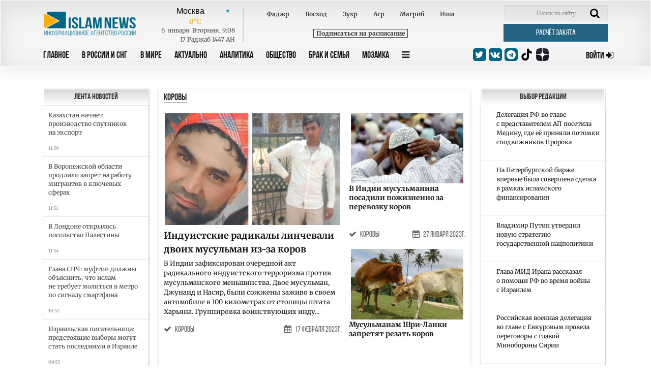

--- FILE ---
content_type: text/html; charset=UTF-8
request_url: https://islamnews.ru/tag/tag-korovy
body_size: 12538
content:
<!doctype html>
<html lang="ru">
<head>
    <meta charset="UTF-8">
    <meta name="viewport" content="width=device-width, user-scalable=no, initial-scale=1.0, maximum-scale=1.0, minimum-scale=1.0">
    <meta http-equiv="X-UA-Compatible" content="ie=edge">

    <link rel="apple-touch-icon" sizes="180x180" href="/img/apple-touch-icon.png?v=202404102037">
    <link rel="icon" type="image/png" sizes="32x32" href="/img/favicon-32x32.png?v=202404102037">
    <link rel="icon" type="image/png" sizes="16x16" href="/img/favicon-16x16.png?v=202404102037">
    <link rel="manifest" href="/img/site.webmanifest?v=202404102037">
    <link rel="mask-icon" href="/img/safari-pinned-tab.svg?v=202404102037" color="#fffffff">
    <link rel="shortcut icon" href="/img/favicon.ico?v=202404102037">
    <meta name="msapplication-TileColor" content="#ffffff">
    <meta name="theme-color" content="#ffffff">
    <style>
        .block_title_upd{
            width: calc(100% + 15px)!important;
        }
        .header {
            z-index: 999;
        }
    </style>

        <title>коровы - IslamNews</title>
        <meta name="csrf-token" content="rWbLMXUCWvcwrZcQIFscETvYGVom9C27BM8i1gTC">

        <meta name="keywords" content="исламские новости, исламские СМИ, новости ислама, исламские видео, исламские статьи, мусульманские новости, мусульманские СМИ, мусульманские сайты, Коран, сунна, хадисы, арабский язык, исламские сайты, исламский мир, умма, мусульмане, ислам, мечеть, время намазов, время молитв, никах, брак, семья, пятничная проповедь, хиджаб, мусульманские улемы, алимы, фетвы, мусульманская кухня.">
    
        <meta name="description" content="Информационное агентство IslamNews – ведущий новостной проект российских мусульман.">
    
    
    <base href="https://islamnews.ru/">

    <link rel="canonical" href="" />

    

    <!--	STYLES REQUIRE	-->
    <link rel="stylesheet" href="/front/libs/bootstrap/bootstrap.min.css">
    <link rel="stylesheet" href="/front/libs/datepicker/css/bootstrap-datepicker3.min.css">

    
        <meta property="og:title" content="  коровы  ">
    <meta name="twitter:site" content="@islamnovosti">
    
    
        
    
        <link rel="stylesheet" href="https://islamnews.ru/front/css/main.upd.min.css?v=202507022156161241414214">

    <!-- Yandex.Metrika counter -->
    <script type="text/javascript" >
        (function(m,e,t,r,i,k,a){m[i]=m[i]||function(){(m[i].a=m[i].a||[]).push(arguments)};
        m[i].l=1*new Date();
        for (var j = 0; j < document.scripts.length; j++) {if (document.scripts[j].src === r) { return; }}
        k=e.createElement(t),a=e.getElementsByTagName(t)[0],k.async=1,k.src=r,a.parentNode.insertBefore(k,a)})
        (window, document, "script", "https://mc.yandex.ru/metrika/tag.js", "ym");
    
        ym(56152819, "init", {
            clickmap:true,
            trackLinks:true,
            accurateTrackBounce:true,
            webvisor:true
        });
    </script>
    <!-- /Yandex.Metrika counter -->

    <!-- Yandex.RTB -->
    <script>window.yaContextCb=window.yaContextCb||[]</script>
    <script src="https://yandex.ru/ads/system/context.js" async></script>

</head>

<body>
<!-- HEADER SECTION -->
<header id="application" class="header">
    
    <div class="container">
        
            
        
        <div
            class="row header_row ">
            <div class="col-lg-12">
                <form action="https://islamnews.ru/search" method="GET" class="form-search-mobile">
                    <div class="search-active-input">
                        <div class="close-search-mobile">
                            <i class="fa fa-times"></i>
                        </div>
                        <input type="text" name="q" required="required" class="form-control"/>
                        <input type="submit" class="go-search-mobile" value="Поиск"/>
                    </div>
                </form>
            </div>
            <div class="col-lg-12">
                <div class="search-mobile">
                    <i class="fa fa-search"></i>
                </div>
                <div class="header_services">
                    <div class="row">
                        <!-- Logo . block-->
                        <div class="logo_block col-lg-2 col-md-3"
                             style="padding: 13px 0px 0px 15px;display:inline-flex;">
                            <a class="nav_btn_responsive dn_button" style="z-index:999;">
                                <i class="fa fa-bars" aria-hidden="true"></i>
                            </a>
                            <a href="/" style="z-index: 999;">
                                <img class="img-fluid logo-image" src="/front/img/logo_in.png" alt="logo image"
                                     style="max-width: 200px;width: 200px;max-height:50px;;">
                            </a>
                        </div>
                        <!-- Weather . block -->
                        <div class="weather_info_block col-lg-7 col-md-6">
                            <city-namaz-times
                                :routenamaz="'https://islamnews.ru/namaz-times/kolumbus'"></city-namaz-times>
                        </div>
                        <div class="col-lg-3 col-md-3">
                            <form action="https://islamnews.ru/search" method="GET" class="header_search_block">
                                <input class="search_field" name="q" placeholder="Поиск по сайту" required>
                                <span class="search_btn">
                                <button class="search-input" type="submit">
                                    <i class="fa fa-search" aria-hidden="true"></i>
                                </button>
                            </span>
                            </form>
                            <a href="https://islamnews.ru/zakyat-calculator"
                               class="post_btn post_btn--header cursor-pointer zakyat_btn">Расчёт закята</a>
                        </div>
                    </div>
                </div>
            </div>

            <div class="col-lg-12">
                <div class="row">
                    <div class="col-lg-9 col-md-6  col-sm-6 col-3 header-menu">
                        <a class="nav_btn_responsive " style="display: none;">
                            <i class="fa fa-bars" aria-hidden="true"></i>
                        </a>
                        <ul class="nav_panel">
                            <a href="javascript:void(0);" class="nav_btn_responsive mobile-button-bar-menu">
                                <i class="fa fa-bars" aria-hidden="true"></i>
                            </a>
                                                                                                                                                                                                        <li>
                                            <a href="https://islamnews.ru"
                                               >Главное</a>
                                        </li>
                                                                            <li>
                                            <a href="https://islamnews.ru/tag/in-russia"
                                               >В России и СНГ</a>
                                        </li>
                                                                            <li>
                                            <a href="https://islamnews.ru/tag/in-the-world"
                                               >В Мире</a>
                                        </li>
                                                                            <li>
                                            <a href="https://islamnews.ru/tag/actual"
                                               >Актуально</a>
                                        </li>
                                                                            <li>
                                            <a href="https://islamnews.ru/tag/analytics"
                                               >Аналитика</a>
                                        </li>
                                                                            <li>
                                            <a href="https://islamnews.ru/tag/society"
                                               >Общество</a>
                                        </li>
                                                                            <li>
                                            <a href="https://islamnews.ru/tag/family"
                                               >Брак и семья</a>
                                        </li>
                                                                            <li>
                                            <a href="https://islamnews.ru/tag/mosaic"
                                               >Мозаика</a>
                                        </li>
                                                                                                                            
                            <li>
                                <a class="nav_panel_btn">
                                    <i class="fa fa-bars" aria-hidden="true"></i>
                                </a>
                            </li>
                            

                            

                            

                        </ul>

                        <div class="sub_menu_container">
                                                                                        <ul class="sub_menu_row">
                                                                                                                    <li>
            <a href="https://islamnews.ru/tag/analytics" >Аналитика</a>

                            <ul class="sub_menu_add">
                    <li>
            <a href="https://islamnews.ru/tag/opinions" >Мнения</a>

                    </li>
                    </ul>
                    </li>
            <li>
            <a href="https://islamnews.ru/tag/actual" >Актуально</a>

                            <ul class="sub_menu_add">
                    <li>
            <a href="https://islamnews.ru/tag/point-blank" >Вопрос ребром</a>

                    </li>
            <li>
            <a href="https://islamnews.ru/tag/russia-islamic-world" >Россия - Исламский мир</a>

                    </li>
                    </ul>
                    </li>
            <li>
            <a href="https://islamnews.ru/tag/economics" >Экономика и Финансы</a>

                            <ul class="sub_menu_add">
                    <li>
            <a href="https://islamnews.ru/tag/developments" >События</a>

                    </li>
            <li>
            <a href="https://islamnews.ru/tag/economics" >Исламские финансы</a>

                    </li>
                    </ul>
                    </li>
            <li>
            <a href="https://islamnews.ru/tag/in-the-world" >В мире</a>

                            <ul class="sub_menu_add">
                    <li>
            <a href="https://islamnews.ru/tag/arabic-world" >Арабский мир</a>

                    </li>
            <li>
            <a href="https://islamnews.ru/tag/asia" >Азия</a>

                    </li>
            <li>
            <a href="https://islamnews.ru/tag/europe" >Европа</a>

                    </li>
            <li>
            <a href="https://islamnews.ru/tag/afrika-in-the-world" >Африка</a>

                    </li>
            <li>
            <a href="https://islamnews.ru/tag/usa" >США</a>

                    </li>
                    </ul>
                    </li>
            <li>
            <a href="https://islamnews.ru/tag/mosaic" >Мозаика</a>

                            <ul class="sub_menu_add">
                    <li>
            <a href="https://islamnews.ru/tag/life" >Из жизни</a>

                    </li>
            <li>
            <a href="https://islamnews.ru/tag/xadzh" >Хадж</a>

                    </li>
            <li>
            <a href="https://islamnews.ru/tag/sport" >Спорт</a>

                    </li>
                    </ul>
                    </li>
            <li>
            <a href="https://islamnews.ru/tag/society" >Общество</a>

                            <ul class="sub_menu_add">
                    <li>
            <a href="https://islamnews.ru/tag/halyal-society" >Халяль</a>

                    </li>
            <li>
            <a href="https://islamnews.ru/tag/migranty-society" >Мигранты</a>

                    </li>
            <li>
            <a href="https://islamnews.ru/tag/17165-society" >Благотворительность</a>

                    </li>
                    </ul>
                    </li>
            <li>
            <a href="https://islamnews.ru/tag/history" >История и современность</a>

                            <ul class="sub_menu_add">
                    <li>
            <a href="https://islamnews.ru/tag/events-and-dates" >События и даты</a>

                    </li>
            <li>
            <a href="https://islamnews.ru/tag/personalities" >Личности</a>

                    </li>
                    </ul>
                    </li>
            <li>
            <a href="https://islamnews.ru/tag/muslim-home" >Крепость мусульманина</a>

                            <ul class="sub_menu_add">
                    <li>
            <a href="https://islamnews.ru/tag/ramadan" >Рамадан</a>

                    </li>
                    </ul>
                    </li>
            <li>
            <a href="https://islamnews.ru/tag/culture" >Культура</a>

                    </li>
            <li>
            <a href="https://islamnews.ru/tag/fatwa" >Фетвы</a>

                    </li>
            <li>
            <a href="https://islamnews.ru/tag/muftiate" >Муфтияты</a>

                    </li>
            <li>
            <a href="https://islamnews.ru/tag/science-and-education" >Наука и образование</a>

                    </li>
            <li>
            <a href="https://islamnews.ru/tag/17165-society-2" >Здоровье</a>

                    </li>
            <li>
            <a href="https://islamnews.ru/tag/accidents" >Происшествия</a>

                    </li>
                                                                                                                                                                                                                                                                                                                                                                                                                                                                                                                                                                                                                                                                                                                                                                        </ul>
                                                                                </div>
                    </div>

                    <div class="col-lg-3 col-md-6  col-sm-6 col-9">
                        <div class="row align-items-center">
                            <div class="social_medias_block col-lg-7 col-md-9 col-sm-8 col-10">



                                <a href="https://twitter.com/islamnovosti" target="_blank">
                                    <i class="fa fa-twitter"></i>
                                </a>
                                <a href="https://vk.com/islamnews" target="_blank">
                                    <i class="fa fa-vk"></i>
                                </a>
                                <a href="tg://resolve?domain=islamnovosti" target="_blank">
                                    <i class="fa fa-telegram"></i>
                                </a>
                                <a href="https://www.tiktok.com/@islamnews.ru_official" class="zen" target="_blank">
                                    <img src="https://islamnews.ru/front/img/logo-tiktok-svgrepo-com.svg">
                                </a>
                                <a href="https://zen.yandex.ru/islamnews.ru" class="zen" target="_blank">
                                    <img src="https://islamnews.ru/front/img/zen-icon.svg">
                                </a>
                            </div>
                            <a  href="https://islamnews.ru/client/login"
                                class="sign_in_btn  col-lg-4 col-md-3 col-sm-4 col-2">
                                <span> Войти </span>
                                <i class="fa fa-sign-in"></i>
                            </a>

                        </div>
                    </div>
                </div>
            </div>
        </div>
    </div>
</header>

<!-- PAGE WRAPPER -->
<div class="page_wrapper ">
                <section class="page_content category">
            <div class="container">
                <div class="row page_content__row">

                    <div class="col-lg-9 col-md-12">

                        <div class="row">
                            <div class="sidebar-left col-lg-3 col-md-3 d-none d-md-block last-news-block">
                                <div class="news_length_wrapper" id="kkr_scrollDiv">

    <a href="https://islamnews.ru/search/month/01-2026" class="text-gray">
        <h3 class="news_length_title">Лента новостей</h3>
    </a>
            
        <input type="hidden" id="last_news_scroll_page" value="2">
        <div class="scrollDiv">
            <div class="scrollContent">
                <div id="scroll" class="scroll">
                                                                                        <a class="news_length_article"
                           href="2026/1/6/kazakhstan-nachnet-proizvodstvo-sputnikov-na-eksport">
                            <div class="news_length_article__title">
                                <p>Казахстан начнет производство спутников на экспорт</p>
                            </div>
                            <div class="news_length_article__info">
                                <span>11:59</span>
                            </div>
                        </a>
                                                                                            <a class="news_length_article"
                           href="2026/1/6/v-voronezhskoy-oblasti-prodlili-zapret-na-rabotu-migrantov-v-klyuchevykh-sferakh">
                            <div class="news_length_article__title">
                                <p>В Воронежской области продлили запрет на работу мигрантов в ключевых сферах</p>
                            </div>
                            <div class="news_length_article__info">
                                <span>11:51</span>
                            </div>
                        </a>
                                                                                            <a class="news_length_article"
                           href="2026/1/6/v-londone-otkrylos-posolstvo-palestiny">
                            <div class="news_length_article__title">
                                <p>В Лондоне открылось посольство Палестины</p>
                            </div>
                            <div class="news_length_article__info">
                                <span>11:34</span>
                            </div>
                        </a>
                                                                                            <a class="news_length_article"
                           href="2026/1/6/glava-spch-muftii-dolzhny-obyasnit-chto-islam-ne-trebuet-molitsya-v-metro-po-signalu-smartfona">
                            <div class="news_length_article__title">
                                <p>Глава СПЧ: муфтии должны объяснить, что ислам не требует молиться в метро по сигналу смартфона</p>
                            </div>
                            <div class="news_length_article__info">
                                <span>10:52</span>
                            </div>
                        </a>
                                                                                            <a class="news_length_article"
                           href="2026/1/6/izrailskaya-pisatelnitsa-predstoyashchie-vybory-mogut-stat-poslednimi-v-izraile">
                            <div class="news_length_article__title">
                                <p>Израильская писательница: предстоящие выборы могут стать последними в Израиле</p>
                            </div>
                            <div class="news_length_article__info">
                                <span>09:55</span>
                            </div>
                        </a>
                                                                                            <a class="news_length_article"
                           href="2026/1/5/spetssluzhby-pakistana-predotvratili-masshtabnyy-terakt">
                            <div class="news_length_article__title">
                                <p>Спецслужбы Пакистана рассказали о предотвращении масштабного теракта</p>
                            </div>
                            <div class="news_length_article__info">
                                <span>05 Января </span>
                            </div>
                        </a>
                                                                                            <a class="news_length_article"
                           href="2026/1/5/tokaev-rasskazal-o-vysokikh-kachestvakh-putina-na-odnom-primere">
                            <div class="news_length_article__title">
                                <p>Токаев рассказал о высоких качествах Путина на одном примере</p>
                            </div>
                            <div class="news_length_article__info">
                                <span>05 Января </span>
                            </div>
                        </a>
                                                                                            <a class="news_length_article"
                           href="2026/1/5/starshiy-syn-ramzana-kadyrova-naznachen-i-o-zampreda-pravitelstva-chr">
                            <div class="news_length_article__title">
                                <p>Старший сын Рамзана Кадырова назначен и. о. зампреда правительства ЧР</p>
                            </div>
                            <div class="news_length_article__info">
                                <span>05 Января </span>
                            </div>
                        </a>
                                                                                            <a class="news_length_article"
                           href="2026/1/5/dobrovolcheskie-podrazdeleniya-obratilis-za-dukhovnoy-podderzhkoy-v-muftiyat-dagestana">
                            <div class="news_length_article__title">
                                <p>Добровольческие подразделения обратились за духовной поддержкой в муфтият Дагестана</p>
                            </div>
                            <div class="news_length_article__info">
                                <span>05 Января </span>
                            </div>
                        </a>
                                                                                            <a class="news_length_article"
                           href="2026/1/5/v-tatarstane-vyplaty-kontraktnikam-uvelichili-do-29-mln-rubley">
                            <div class="news_length_article__title">
                                <p>В Татарстане выплаты контрактникам увеличили до 2,9 млн рублей</p>
                            </div>
                            <div class="news_length_article__info">
                                <span>05 Января </span>
                            </div>
                        </a>
                                                                                            <a class="news_length_article"
                           href="2026/1/5/smi-uznali-podrobnosti-startuyushchikh-v-parizhe-siriysko-izrailskikh-peregovorakh">
                            <div class="news_length_article__title">
                                <p>СМИ узнали подробности стартующих в Париже сирийско-израильских переговоров</p>
                            </div>
                            <div class="news_length_article__info">
                                <span>05 Января </span>
                            </div>
                        </a>
                                                                                            <a class="news_length_article"
                           href="2026/1/5/italyanets-federiko-arnaldi-podelilsya-vpechatleniyami-ot-poezdki-po-severnomu-kavkazu">
                            <div class="news_length_article__title">
                                <p>Итальянец Федерико Арнальди поделился впечатлениями от поездки по Северному Кавказу</p>
                            </div>
                            <div class="news_length_article__info">
                                <span>05 Января </span>
                            </div>
                        </a>
                                                                                            <a class="news_length_article"
                           href="2026/1/5/moshenniki-okhotyatsya-na-rossiyan-zhelayushchikh-otkryt-bankovskie-scheta-v-turtsii">
                            <div class="news_length_article__title">
                                <p>Мошенники охотятся на россиян, желающих открыть банковские счета в Турции</p>
                            </div>
                            <div class="news_length_article__info">
                                <span>05 Января </span>
                            </div>
                        </a>
                                                                                            <a class="news_length_article"
                           href="2026/1/5/ator-prokommentirovala-slukh-o-zaprete-vezda-kholostykh-turistov-v-indoneziyu">
                            <div class="news_length_article__title">
                                <p>АТОР прокомментировала слух о запрете въезда холостых туристов в Индонезию</p>
                            </div>
                            <div class="news_length_article__info">
                                <span>05 Января </span>
                            </div>
                        </a>
                                                                                            <a class="news_length_article"
                           href="2026/1/5/tokaev-obvinil-spetsialistov-po-revolyutsiyam-v-organizatsii-besporyadkov-v-kazakhstane">
                            <div class="news_length_article__title">
                                <p>Токаев обвинил «специалистов по революциям» в организации беспорядков в Казахстане</p>
                            </div>
                            <div class="news_length_article__info">
                                <span>05 Января </span>
                            </div>
                        </a>
                                                                                            <a class="news_length_article"
                           href="2026/1/5/kirgiziya-i-uzbekistan-voshli-v-chislo-samykh-byudzhetnykh-napravleniy-dlya-otdykha-rossiyan">
                            <div class="news_length_article__title">
                                <p>Киргизия и Узбекистан вошли в число самых бюджетных направлений для отдыха россиян</p>
                            </div>
                            <div class="news_length_article__info">
                                <span>05 Января </span>
                            </div>
                        </a>
                                                                                            <a class="news_length_article"
                           href="2026/1/5/aliev-rasskazal-delegatsii-ssha-o-razvitii-svyazey-s-armeniey">
                            <div class="news_length_article__title">
                                <p>Президент Азербайджана обсудил с делегацией США наращивание военного сотрудничества</p>
                            </div>
                            <div class="news_length_article__info">
                                <span>05 Января </span>
                            </div>
                        </a>
                                                                                            <a class="news_length_article"
                           href="2026/1/5/io-prezidenta-venesuely-zayavila-chto-zakhvat-maduro-imeet-sionistskiy-podtekst">
                            <div class="news_length_article__title">
                                <p>И.о. президента Венесуэлы заявила, что захват Мадуро имеет «сионистский подтекст»</p>
                            </div>
                            <div class="news_length_article__info">
                                <span>05 Января </span>
                            </div>
                        </a>
                                                                                            <a class="news_length_article"
                           href="2026/1/5/vlasti-irana-okazhut-materialnuyu-pomoshch-grazhdanam-dlya-preodoleniya-krizisa">
                            <div class="news_length_article__title">
                                <p>Власти Ирана окажут материальную помощь гражданам для преодоления кризиса</p>
                            </div>
                            <div class="news_length_article__info">
                                <span>05 Января </span>
                            </div>
                        </a>
                                                                                            <a class="news_length_article"
                           href="2026/1/5/v-chechenskoy-respublike-otkrylas-odinnadtsataya-shkola-khafizov">
                            <div class="news_length_article__title">
                                <p>В Чеченской Республике открылась одиннадцатая школа хафизов</p>
                            </div>
                            <div class="news_length_article__info">
                                <span>05 Января </span>
                            </div>
                        </a>
                                         </div>
            </div>
        </div>
    </div>
                            </div>

                            <div class="col-lg-9 col-md-9 head_news_wrapper_parent">
                                                                <!-- HEAD NEWS BLOCK -->
                                    <div class="head_news_wrapper ">
                                        <div class="row">
                                            <div class="col-lg-12 ">
                                                <h1>коровы</h1>

                                                <div class="row">
                                                    <!-- HEAD NEWS . PRIMARY . block -->
                                                    <div class="col-lg-7 col-md-7 col-sm-7 col-12 head_news__primary_block ">
                                                                                                                                                                                <div class="img_wrapper">
                                                                <a href="https://islamnews.ru/2023/2/17/induistskie-radikaly-linchevali-dvoikh-musulman-iz-za-korov">
                                                                    <img src="https://islamnews.ru/wp-content/uploads/2023/02/79bf3b915ebd1ece2f904e336c6f41ea.png" alt="image">
                                                                </a>
                                                                                                                            </div>
                                                            <div class="primary_block_title">
                                                                
                                                                <a href="https://islamnews.ru/2023/2/17/induistskie-radikaly-linchevali-dvoikh-musulman-iz-za-korov">Индуистские радикалы линчевали двоих мусульман из-за коров</a>
                                                            </div>
                                                            <div class="primary_block_text">
                                                                <p>В Индии зафиксирован очередной акт радикального индуистского терроризма против мусульманского меньшинства. Двое мусульман, Джунаид и Насир, были сожжены заживо в своем автомобиле в 100 километрах от столицы штата Харьяна. Группировка воинствующих инду...</p>
                                                            </div>
                                                            <div class="head_news_article__prop" style="margin-top:5px;">
                                                                <div class="head_news_article__prop_item">
                                                                    <a href="https://islamnews.ru/tag/tag-korovy">
                                                                        <i class="fa fa-check" aria-hidden="true"></i>
                                                                        <span>коровы</span>
                                                                    </a>
                                                                </div>
                                                                <div class="head_news_article__prop_item"></div>
                                                                <div class="head_news_article__prop_item">
                                                                    <a>
                                                                        <i class="fa fa-calendar" aria-hidden="true"></i>
                                                                        <span>17 Февраля  2023г.</span>
                                                                    </a>
                                                                </div>
                                                            </div>
                                                                                                                                                                            </div>
                                                    <div class="col-lg-5 col-md-5 col-sm-5 col-12 head_news__secondary_block">
                                                                                                                                                                                                                                                                                    <!-- HEAD NEWS . ARTICLE . block-->
                                                            <div class="head_news_article">
                                                                <div class="img_wrapper">
                                                                    <a href="https://islamnews.ru/2023/1/27/v-indii-musulmanina-posadili-pozhiznenno-za-perevozku-korov">
                                                                        <img src="https://islamnews.ru/wp-content/uploads/2023/01/c233aa9c3a5534f0fa61ba42449884d6.png" alt="image">
                                                                    </a>
                                                                                                                                    </div>

                                                                <div class="head_news_article__title">
                                                                    <a href="https://islamnews.ru/2023/1/27/v-indii-musulmanina-posadili-pozhiznenno-za-perevozku-korov">В Индии мусульманина посадили пожизненно за перевозку коров</a>
                                                                </div>
                                                                <div class="head_news_article__prop" style="margin-top:5px;">
                                                                    <div class="head_news_article__prop_item">
                                                                        <a href="https://islamnews.ru/tag/tag-korovy">
                                                                            <i class="fa fa-check" aria-hidden="true"></i>
                                                                            <span>коровы</span>
                                                                        </a>
                                                                    </div>
                                                                    <div class="head_news_article__prop_item"></div>
                                                                    <div class="head_news_article__prop_item">
                                                                        <a>
                                                                            <i class="fa fa-calendar" aria-hidden="true"></i>
                                                                            <span>27 Января  2023г.</span>
                                                                        </a>
                                                                    </div>
                                                                </div>
                                                            </div>
                                                                                                                                                                                                                                                                                                                                                            <!-- HEAD NEWS . ARTICLE . block-->
                                                            <div class="head_news_article">
                                                                <div class="img_wrapper">
                                                                    <a href="https://islamnews.ru/musulmanam-shri-lanki-zapretyat-rezat-korov">
                                                                        <img src="https://islamnews.ru/wp-content/uploads/2020/09/450c1595c043b7977be218add908825c.jpg" alt="image">
                                                                    </a>
                                                                                                                                    </div>

                                                                <div class="head_news_article__title">
                                                                    <a href="https://islamnews.ru/musulmanam-shri-lanki-zapretyat-rezat-korov">Мусульманам Шри-Ланки запретят резать коров</a>
                                                                </div>
                                                                <div class="head_news_article__prop" style="margin-top:5px;">
                                                                    <div class="head_news_article__prop_item">
                                                                        <a href="https://islamnews.ru/tag/tag-korovy">
                                                                            <i class="fa fa-check" aria-hidden="true"></i>
                                                                            <span>коровы</span>
                                                                        </a>
                                                                    </div>
                                                                    <div class="head_news_article__prop_item"></div>
                                                                    <div class="head_news_article__prop_item">
                                                                        <a>
                                                                            <i class="fa fa-calendar" aria-hidden="true"></i>
                                                                            <span>15 Сентября  2020г.</span>
                                                                        </a>
                                                                    </div>
                                                                </div>
                                                            </div>
                                                                                                                                                                             </div>

                                                </div>
                                            </div>
                                        </div>
                                    </div>

                                                                            
                                            <div class="block_title">
                                                <h3>Реклама</h3>
                                            </div>
                                            <div class="video_news_wrapper block_content more_posts_category">
                                                <div style="max-width: 100%; max-height: 100px; margin: 10px auto; overflow: hidden;">
                                                    <!-- Yandex.RTB R-A-7089941-10 -->
                                                    <div id="yandex_rtb_R-A-7089941-10"></div>
                                                    <script>
                                                    window.yaContextCb.push(()=>{
                                                        Ya.Context.AdvManager.render({
                                                            "blockId": "R-A-7089941-10",
                                                            "renderTo": "yandex_rtb_R-A-7089941-10"
                                                        })
                                                    })
                                                    </script>
                                                </div>
                                            </div>
                                        
                                        <div class="video_news_wrapper block_content more_posts_category">
                                            <div class="row" id="content_loading_posts">
                                                                                            </div>
                                        </div>
                                        <div class="col-md-12 text-center">
                                            <button onclick="loadNewPage()" class="btn btn-info" type="button">Смотреть еще</button>
                                        </div>
                                        <input type="hidden" value="tag-korovy" id="category_slug">
                                        <input type="hidden" value="1" id="page">
                                                                                                </div>
                        </div>

                    </div>

                    <div class="sidebar-left col-lg-3 d-md-none d-none sm-none d-lg-block">
                        <!-- Right sidebar  -->
                        <div class="row">
                            <div class="col-lg-12 col-md-12 col-sm-6 ">
                                <div class="editor_choice_wrapper news_bar_block">
    <div class="block_title">
        <a href="https://islamnews.ru/editors-choice"><h3>Выбор редакции</h3></a>
    </div>

    <!-- ARTICLE . block-->
                    <div class="editor_choice_article">
                <a href="https://islamnews.ru/2025/12/8/delegatsiya-rf-vo-glave-s-predstavitelem-ap-posetila-medinu-gde-ee-prinyali-potomki-spodvizhnikov-proroka">
                    <div class="editor_choice_article__block">
                        <i class="fas fa-circle-notch"></i>
                    </div>

                    <div class="editor_choice_article__block">
                        <p>Делегация РФ во главе с представителем АП посетила Медину, где её приняли потомки сподвижников Пророка</p>
                    </div>
                </a>
            </div>
                    <div class="editor_choice_article">
                <a href="https://islamnews.ru/2025/12/5/na-peterburgskoy-birzhe-vpervye-byla-sovershena-sdelka-v-ramkakh-islamskogo-finansirovaniya">
                    <div class="editor_choice_article__block">
                        <i class="fas fa-circle-notch"></i>
                    </div>

                    <div class="editor_choice_article__block">
                        <p>На Петербургской бирже впервые была совершена сделка в рамках исламского финансирования</p>
                    </div>
                </a>
            </div>
                    <div class="editor_choice_article">
                <a href="https://islamnews.ru/2025/11/26/vladimir-putin-utverdil-novuyu-strategiyu-gosudarstvennoy-natspolitiki">
                    <div class="editor_choice_article__block">
                        <i class="fas fa-circle-notch"></i>
                    </div>

                    <div class="editor_choice_article__block">
                        <p>Владимир Путин утвердил новую стратегию государственной нацполитики</p>
                    </div>
                </a>
            </div>
                    <div class="editor_choice_article">
                <a href="https://islamnews.ru/2025/11/21/glava-mid-irana-rasskazal-o-pomoshchi-rf-vo-vremya-voyny-s-izrailem">
                    <div class="editor_choice_article__block">
                        <i class="fas fa-circle-notch"></i>
                    </div>

                    <div class="editor_choice_article__block">
                        <p>Глава МИД Ирана рассказал о помощи РФ во время войны с Израилем</p>
                    </div>
                </a>
            </div>
                    <div class="editor_choice_article">
                <a href="https://islamnews.ru/2025/11/17/rossiyskaya-voennaya-delegatsiya-vo-glave-s-evkurovym-provela-peregovory-s-glavoy-minoborony-sirii">
                    <div class="editor_choice_article__block">
                        <i class="fas fa-circle-notch"></i>
                    </div>

                    <div class="editor_choice_article__block">
                        <p>Российская военная делегация во главе с Евкуровым провела переговоры с главой Минобороны Сирии</p>
                    </div>
                </a>
            </div>
                    <div class="editor_choice_article">
                <a href="https://islamnews.ru/2025/11/17/v-groznom-zalozhili-sobor-v-chest-knyazya-vladimira-v-novom-rayone-imeni-vladimira-putina">
                    <div class="editor_choice_article__block">
                        <i class="fas fa-circle-notch"></i>
                    </div>

                    <div class="editor_choice_article__block">
                        <p>В Грозном заложили собор в честь князя Владимира в новом районе имени Владимира Путина</p>
                    </div>
                </a>
            </div>
                    <div class="editor_choice_article">
                <a href="https://islamnews.ru/2025/11/15/rossiya-sozdaet-shkolu-religioznoy-diplomatii">
                    <div class="editor_choice_article__block">
                        <i class="fas fa-circle-notch"></i>
                    </div>

                    <div class="editor_choice_article__block">
                        <p>Россия создает школу религиозной дипломатии</p>
                    </div>
                </a>
            </div>
                    <div class="editor_choice_article">
                <a href="https://islamnews.ru/2025/11/11/v-orenburge-vosstanovyat-dorevolyutsionnoe-zdanie-medrese">
                    <div class="editor_choice_article__block">
                        <i class="fas fa-circle-notch"></i>
                    </div>

                    <div class="editor_choice_article__block">
                        <p>В Оренбурге восстановят дореволюционное здание медресе</p>
                    </div>
                </a>
            </div>
                    <div class="editor_choice_article">
                <a href="https://islamnews.ru/2025/11/10/izmenilas-li-amerikanskaya-obshchestvennost-i-kak-38-musulman-byli-izbrany-na-rukovodyashchie-posty">
                    <div class="editor_choice_article__block">
                        <i class="fas fa-circle-notch"></i>
                    </div>

                    <div class="editor_choice_article__block">
                        <p>Изменилась ли американская общественность… И как 38 мусульман были избраны на руководящие посты</p>
                    </div>
                </a>
            </div>
                    <div class="editor_choice_article">
                <a href="https://islamnews.ru/2025/11/10/posol-proyasnil-situatsiyu-s-sozdaniem-bazy-vms-rf-v-sudane">
                    <div class="editor_choice_article__block">
                        <i class="fas fa-circle-notch"></i>
                    </div>

                    <div class="editor_choice_article__block">
                        <p>Посол прояснил ситуацию с созданием базы ВМС РФ в Судане</p>
                    </div>
                </a>
            </div>
            </div>
                            </div>

                        </div>
                    </div>

                </div>
            </div>
        </section>
    </div>

<!-- FOOTER SECTION -->
<footer class="footer">
    <div class="fluid-container">
        <div class="footer_nav_panel">
            <div class="row">
                <div class="col-md-12">
                    <div class="row">
                                                                                                                                            <ul class="col-lg-2 col-md-2 col-sm-4 col-6">
            <li  class="nav_title" >
                <a href="javascript:void(0);" > Главное</a>
            </li>

                            <li >
                <a href="https://islamnews.ru/tag/muslim-home" > -  Крепость мусульманина</a>
            </li>

            
                    
            <li >
                <a href="https://islamnews.ru/tag/point_of_view" > -  Точка зрения</a>
            </li>

            
                        
         </ul>             <ul class="col-lg-2 col-md-2 col-sm-4 col-6">
            <li  class="nav_title" >
                <a href="javascript:void(0);" > В России и СНГ</a>
            </li>

                            <li >
                <a href="https://islamnews.ru/tag/caucasus" > -  Кавказ</a>
            </li>

            
                    
            <li >
                <a href="https://islamnews.ru/tag/kry-m" > -  Крым</a>
            </li>

            
                    
            <li >
                <a href="https://islamnews.ru/tag/volga-region" > -  Поволжье</a>
            </li>

            
                    
            <li >
                <a href="https://islamnews.ru/tag/cis" > -  СНГ</a>
            </li>

            
                        
         </ul>             <ul class="col-lg-2 col-md-2 col-sm-4 col-6">
            <li  class="nav_title" >
                <a href="javascript:void(0);" > В Мире</a>
            </li>

                            <li >
                <a href="https://islamnews.ru/tag/asia" > -  Азия</a>
            </li>

            
                    
            <li >
                <a href="https://islamnews.ru/tag/arabic-world" > -  Арабский мир</a>
            </li>

            
                    
            <li >
                <a href="https://islamnews.ru/tag/europe" > -  Европа</a>
            </li>

            
                    
            <li >
                <a href="https://islamnews.ru/tag/afrika-in-the-world" > -  Африка</a>
            </li>

            
                    
            <li >
                <a href="https://islamnews.ru/tag/usa" > -  США</a>
            </li>

            
                        
         </ul>             <ul class="col-lg-2 col-md-2 col-sm-4 col-6">
            <li  class="nav_title" >
                <a href="javascript:void(0);" > Актуально</a>
            </li>

                            <li >
                <a href="https://islamnews.ru/tag/point-blank" > -  Вопрос ребром</a>
            </li>

            
                    
            <li >
                <a href="https://islamnews.ru/tag/russia-islamic-world" > -  Россия - Исламский мир</a>
            </li>

            
                        
         </ul>             <ul class="col-lg-2 col-md-2 col-sm-4 col-6">
            <li  class="nav_title" >
                <a href="javascript:void(0);" > Общество</a>
            </li>

                            <li >
                <a href="https://islamnews.ru/tag/17165-society" > -  Благотворительность</a>
            </li>

            
                    
            <li >
                <a href="https://islamnews.ru/tag/17165-society-2" > -  Здоровье и медицина</a>
            </li>

            
                    
            <li >
                <a href="https://islamnews.ru/tag/life" > -  Из жизни</a>
            </li>

            
                    
            <li >
                <a href="https://islamnews.ru/tag/migranty-society" > -  Мигранты</a>
            </li>

            
                    
            <li >
                <a href="https://islamnews.ru/tag/halyal-society" > -  Халяль</a>
            </li>

            
                        
         </ul>             <ul class="col-lg-2 col-md-2 col-sm-4 col-6">
            <li  class="nav_title" >
                <a href="javascript:void(0);" > Разное</a>
            </li>

                            <li >
                <a href="https://islamnews.ru/tag/culture" > -  Культура</a>
            </li>

            
                    
            <li >
                <a href="https://islamnews.ru/tag/developments" > -  События</a>
            </li>

            
                    
            <li >
                <a href="https://islamnews.ru/tag/family" > -  Брак и семья</a>
            </li>

            
                    
            <li >
                <a href="https://islamnews.ru/tag/islamofobiya-society" > -  Исламофобия</a>
            </li>

            
                        
         </ul>                                                                                                                                                                                                                                                                                                                                                                                                                                                                                                                              </div>
                </div>
            </div>
        </div>
        <div class="info_footer">
            <div class="row align-items-center">
                <div class="col-md-6">
                    <p>
                        <span>Ислам</span> появился в&nbsp;седьмом веке и&nbsp;оказал огромное влияние на&nbsp;историю, культуру и&nbsp;общественное развитие многих народов. В&nbsp;переводе с&nbsp;арабского &laquo;ислам&raquo; это подчинение воле Аллаха. Сегодня религия ислам имеет более миллиарда приверженцев.
                    </p>
                    <div>
                                                <a href="javascript:void(0);" onclick="toggleRedactionInfo()"
                           style="color: #b3b3b3;font-size: 14px;">Редакция</a>
                        <div class="redaction-info" style="display:none;">
                            <p>
                                &laquo;Информационное агентство IslamNews&raquo;, зарегистрировано 28.05.2008&nbsp;г. Федеральной службой по&nbsp;надзору в&nbsp;сфере массовых коммуникаций, связи и&nbsp;охраны культурного наследия, Эл &#8470; ФС&nbsp;77-32075, учредитель и&nbsp;главный редактор: Незаметдинов Р.А., телефон редакции +79261808649, электронная почта редакции: <a href="mailto:ic_russia@mail.ru">ic_russia@mail.ru</a>
                            </p>
                        </div>
                    </div>
                    <svg viewBox="0 0 30 20" id="ui-age-limit"
                         style="width: 40px; height: 27px; position: absolute;right: 20px;margin-top: -20px;">
                        <g fill="none" fill-rule="evenodd">
                            <rect fill="#353535" width="30" height="20" rx="2"></rect>
                            <path
                                d="M6.313 13.57H8.12V8.435l.195-.884-.624.767-1.157.793-.715-.975 2.964-2.392h.949v7.826H11.5V15H6.313v-1.43zm6.851-.793c0-.303.039-.574.117-.813.078-.238.188-.454.332-.65.143-.195.311-.37.507-.526.195-.156.405-.299.63-.429a3.406 3.406 0 0 1-1.001-.93c-.243-.35-.364-.786-.364-1.306 0-.338.063-.654.188-.949.126-.295.308-.55.546-.767.239-.217.527-.386.865-.507a3.37 3.37 0 0 1 1.144-.182c.39 0 .745.052 1.066.156.32.104.596.251.826.442.23.19.407.422.532.696.126.273.189.574.189.903 0 .511-.115.945-.345 1.3-.23.355-.565.68-1.007.975.52.303.912.637 1.177 1.001.264.364.396.832.396 1.404 0 .39-.071.743-.215 1.06a2.335 2.335 0 0 1-.604.812c-.26.225-.572.4-.936.526a3.644 3.644 0 0 1-1.196.189c-.433 0-.825-.058-1.176-.175a2.701 2.701 0 0 1-.898-.488 2.127 2.127 0 0 1-.571-.754 2.355 2.355 0 0 1-.202-.988zm4.186-.169c0-.2-.048-.381-.143-.546a1.809 1.809 0 0 0-.37-.448 3.47 3.47 0 0 0-.508-.371 14.661 14.661 0 0 0-.565-.325c-.407.234-.687.487-.838.76a1.663 1.663 0 0 0-.228.813c0 .347.12.643.357.89.239.248.57.371.995.371.39 0 .704-.095.942-.286.239-.19.358-.477.358-.858zM25 9V7h-2v2h-2v2h2v2h2v-2h2V9h-2zm-10.003-.851a1.206 1.206 0 0 0 .435.956c.135.117.286.225.455.325.17.1.345.192.527.279.52-.442.78-.927.78-1.456 0-.364-.106-.64-.319-.825a1.132 1.132 0 0 0-.773-.28c-.381 0-.66.1-.838.299-.178.2-.267.433-.267.702z"
                                fill="#FFF"></path>
                            <path d="M2 2h2v2H2V2zm24 0h2v2h-2V2zm0 14h2v2h-2v-2zM2 16h2v2H2v-2z" fill="#5B5B5B"></path>
                        </g>
                    </svg>
                </div>

                <div class="col-md-6">
                    <div class="info_footer__menu">
                                                                                                                                                                                <a href="http://islamist.ru/"
                                        target="_blank" >ЭНЦИКЛОПЕДИЯ</a>
                                                                    <a href="https://koran.islamnews.ru/"
                                        target="_blank" >КОРАН</a>
                                                                    <a href="/hadith"
                                        target="_blank" >ХАДИСЫ</a>
                                                                    <a href="/video"
                                        target="_blank" >ВИДЕО</a>
                                                                    <a href="https://islamnews.ru/tag/muftiate"
                                       >Муфтияты</a>
                                                                    <a href="http://ar.islamnews.ru/"
                                        target="_blank" >العربية</a>
                                                                                                                                </div>
                </div>
            </div>
        </div>
        <div class="copyright">
            <div class="row">
                <div class="col-md-12">
                    <h6>&copy; 2002 - 2026, Все права защищены.</h6>
                </div>
            </div>
        </div>
    </div>
</footer>



<script src="/front/js/third-party/3.2.1.jquery.min.js"></script>

<script src="https://islamnews.ru/js/app.js?v=2"></script>
<script src="https://islamnews.ru/front/scripts/main.min.js?v=202407221403461212412a1224faf12"></script>



<script src="/front/js/third-party/144c1a4c1e.js"></script>


<script src="/front/js/third-party/2.2.1.jquery.jscrollpane.min.js"></script>
<script src="/front/js/third-party/3.1.13.jquery.mousewheel.min.js"></script>
<script src="/front/js/third-party/3.3.7.bootstrap.min.js"></script>
<script src="/front/js/third-party/1.9.0.slick.min.js"></script>
<script src="/front/js/third-party/1.9.0.bootstrap-datepicker.min.js"></script>
<script src="/front/js/third-party/1.9.0.bootstrap-datepicker.ru.min.js"></script>




<script src="/front/js/third-party/3.5.2.jquery.fancybox.min.js"></script>


<script src="/front/js/third-party/toastr.min.js"></script>


<link rel="stylesheet" href="/front/css/third-party/1.9.0.slick.min.css">
<link rel="stylesheet" href="/front/css/third-party/1.9.0.slick-theme.min.css">
<link rel="stylesheet" href="/front/css/third-party/2.2.1.jquery.jscrollpane.min.css">
<link rel="stylesheet" href="/front/css/third-party/toastr.min.css">


<link rel="stylesheet" href="/front/css/third-party/3.5.1.jquery.fancybox.min.css" />


<link rel="stylesheet" href="/front/css/third-party/43.0.0.ckeditor5.css"> 

    <script src="/front/scripts/pages/category.js"></script>

<script>
    var routes = {
        post: {
            misprint: "https://islamnews.ru/news-misprint",
            commentRating: "https://islamnews.ru/comment-rating"
        },
        homepage: {
            populars: "https://islamnews.ru/load-populars"
        },
        search: "https://islamnews.ru/search",
        searchDay: "https://islamnews.ru/search/day/",
        category: {
            paginate: "https://islamnews.ru/tag/paginate"
        }
    };
</script>
<!-- =============== -->
<!-- Yandex.Metrika informer -->
<a href="https://metrika.yandex.ru/stat/?id=56152819&amp;from=informer"
   target="_blank" rel="nofollow"><img src="https://informer.yandex.ru/informer/56152819/3_1_FFFFFFFF_EFEFEFFF_0_pageviews"
                                       style="width:1px; height:1px; border:0;" alt="Яндекс.Метрика" title="Яндекс.Метрика: данные за сегодня (просмотры, визиты и уникальные посетители)" class="ym-advanced-informer" data-cid="56152819" data-lang="ru" /></a>
<!-- /Yandex.Metrika informer -->

<!-- Yandex.Metrika counter -->
<noscript><div><img src="https://mc.yandex.ru/watch/56152819" style="position:absolute; left:-9999px;" alt="" /></div></noscript>
<!-- /Yandex.Metrika counter -->
<!-- Global site tag (gtag.js) - Google Analytics -->
<script async src="https://www.googletagmanager.com/gtag/js?id=G-4WXG26RMHG"></script>
<script>
    window.dataLayer = window.dataLayer || [];
    function gtag(){dataLayer.push(arguments);}
    gtag('js', new Date());

    gtag('config', 'G-4WXG26RMHG');
</script>
<script>
    document.addEventListener("DOMContentLoaded", () => {
      document.cookie = "doyouseethispage=yes; path=/; max-age=86400; secure";
    });
</script>
</body>
</html>


--- FILE ---
content_type: image/svg+xml
request_url: https://islamnews.ru/front/img/zen-icon.svg
body_size: 654
content:
<svg width="180" height="180" viewBox="0 0 180 180" fill="none" xmlns="http://www.w3.org/2000/svg">
<path fill-rule="evenodd" clip-rule="evenodd" d="M107.385 107.385C93.193 121.92 92.1949 140.143 90.9922 179.992C128.089 179.992 153.79 179.872 166.984 166.984C179.868 153.793 179.991 126.881 179.995 90.9917C140.144 92.1941 121.92 93.1921 107.385 107.385M0.00140381 90.9917C0.00140381 126.881 0.124847 153.793 13.0088 166.984C26.2031 179.872 51.9076 179.992 89.0041 179.992C87.8014 140.143 86.8033 121.92 72.6108 107.385C58.0762 93.1921 39.8525 92.1941 0.00140381 90.9917M89.0102 0C51.9137 0.00352617 26.2092 0.126942 13.0149 13.0116C0.130927 26.2029 0.00748431 53.1147 0.00748431 89.004C39.8585 87.8016 58.0823 86.8037 72.6169 72.6108C86.8093 58.076 87.8075 39.8527 89.0102 0M107.385 72.6108C93.193 58.076 92.1949 39.8527 90.9922 0C128.089 0.00352617 153.79 0.126942 166.984 13.0116C179.868 26.2029 179.991 53.1147 179.995 89.004C140.144 87.8016 121.92 86.8037 107.385 72.6108" fill="url(#paint0_linear)"/>
<path fill-rule="evenodd" clip-rule="evenodd" d="M179.994 90.9966V90.0022V89.0114C140.143 87.8054 121.92 86.811 107.385 72.6147C93.1927 58.0834 92.1945 39.8601 90.9918 0.00738525H89.9972H89.0026C87.8 39.8601 86.8018 58.0834 72.6094 72.6147C58.0748 86.811 39.851 87.8054 0 89.0114V90.0022V90.9966C39.851 92.2026 58.0748 93.1969 72.6094 107.39C86.8018 121.925 87.8 140.148 89.0026 180.001H89.9972H90.9918C92.1945 140.148 93.1927 121.925 107.385 107.39C121.92 93.1969 140.143 92.2026 179.994 90.9966" fill="white"/>
<defs>
<linearGradient id="paint0_linear" x1="179.995" y1="179.992" x2="179.995" y2="0" gradientUnits="userSpaceOnUse">
<stop stop-color="#191B26"/>
<stop offset="0.500707" stop-color="#191B26"/>
<stop offset="0.99531" stop-color="#2E313B"/>
<stop offset="1" stop-color="#2E313B"/>
</linearGradient>
</defs>
</svg>


--- FILE ---
content_type: application/javascript; charset=utf-8
request_url: https://islamnews.ru/front/scripts/pages/category.js
body_size: 237
content:
/**
 * Подгрузка следующих статей
 */
function loadNewPage()
{
    let page = $('#page').val(),
        slug = $('#category_slug').val();

    let response = sendAjax(routes.category.paginate + '/' + slug,'get',{page: parseInt(page) + 1},'json');
    if(response.success === true && response.html) {
        $('#content_loading_posts').append(response.html);
        $('#page').val(parseInt(page) + 1)
    }
    else {
        return toastr.warning(response.message);
    }

    console.log(response);
}